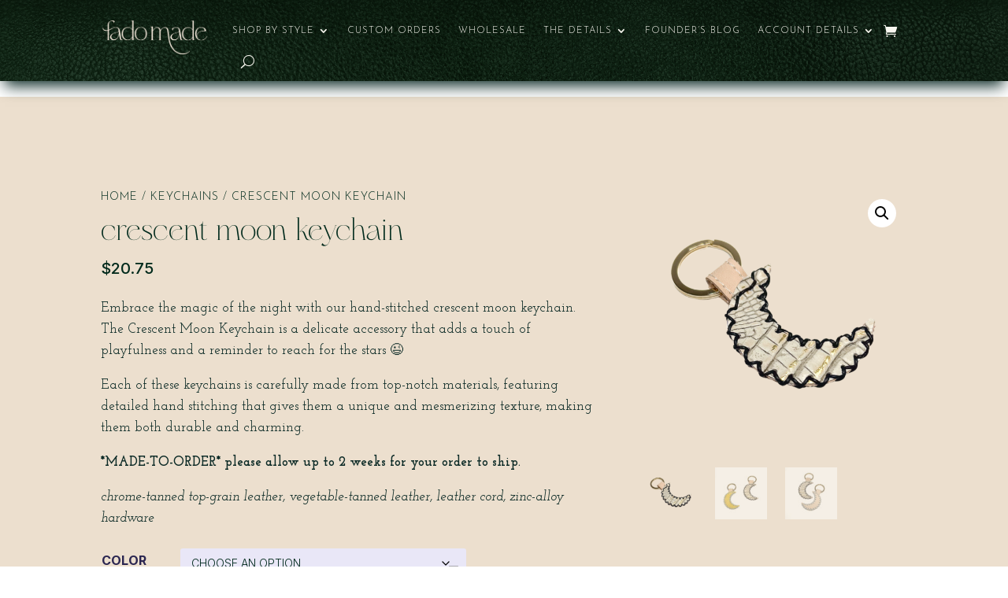

--- FILE ---
content_type: text/css; charset=UTF-8
request_url: https://fadomadeco.com/wp-content/et-cache/global/et-divi-customizer-global.min.css?ver=1758727096
body_size: 416
content:
h1,h2,h3,h4,h5,h6{color:#0d2b27}a{color:#0d2b27}h1,h2,h3,h4,h5,h6,.et_quote_content blockquote p,.et_pb_slide_description .et_pb_slide_title{}@media only screen and (min-width:1350px){.et_pb_row{padding:27px 0}.et_pb_section{padding:54px 0}.single.et_pb_pagebuilder_layout.et_full_width_page .et_post_meta_wrapper{padding-top:81px}.et_pb_fullwidth_section{padding:0}}	h1,h2,h3,h4,h5,h6{font-family:'Josefin Sans',Helvetica,Arial,Lucida,sans-serif}mark.count{display:none!important}.woocommerce ul.products li.product a img{margin:0 0 9px!important;margin-bottom:12px!important}p.woocommerce-result-count{font-weight:300;font-size:14px;color:#2C3726;font-family:'Josefin Sans';text-transform:lowercase}#place_order.button.alt{font-size:18px;background:#2C3726;border:0px;color:#fff;font-family:'Josefin Sans';padding:0.7em 1.3em 0.5em 1.3em;text-transform:uppercase;letter-spacing:2px}p.stock{color:#012A1C!important;margin-bottom:10px!important}.et-db #et-boc .et-l .et_pb_shop_1_tb_body.et_pb_shop .woocommerce ul.products li.product .onsale{color:#fff!important}.woocommerce-message a.button.wc-forward{font-size:14px!important;padding-top:10px!important;padding-bottom:10px!important}input[type=text],select,textarea{background-color:#fff;border-color:#55547F;border-radius:15px;border-width:0px}.woocommerce ul.products li.product .woocommerce-loop-category__title{font-size:18px!important;text-align:center!important;font-family:'Josefin Sans'!important;font-weight:400!important;color:#0D2B27!important;letter-spacing:1px;line-height:1.0!important;text-transform:none!important;margin-top:-5px!important}.woocommerce-loop-category__title{text-transform:none!important}.woocommerce ul.products li.product{text-transform:none!important}.gform_wrapper.gravity-theme input[type=email]{background-color:#fff;border-color:#55547F;border-radius:15px;border-width:0px}.gform_required_legend{display:none}#gform_submit_button_2{font-family:'Josefin Sans'!important;border-radius:30px;border:none;background:#EBE5F4!important;color:#0D2B27!important;text-transform:uppercase!important;letter-spacing:3px;padding:15px 15px 12px 30px;font-size:15px}.gform_wrapper.gravity-theme .gfield_required{color:#55547F!important}.gform_wrapper.gravity-theme .gfield_label{font-family:'Josefin Sans'!important;color:#FAF5EF!important;letter-spacing:2px!important}.et-l--header .et_pb_module{overflow:visible!important}@media only screen and (max-width:767px){.et-l--header .et_pb_menu_0_tb_header{display:block!important}}.et_mobile_menu .first-level>a{background-color:transparent;position:relative}.et_mobile_menu .first-level>a:after{font-family:'ETmodules';content:'\4c';font-weight:normal;position:absolute;font-size:16px;top:8px;right:10px}.et_mobile_menu .first-level>.icon-switch:after{content:'\4d'}.second-level{display:none}.reveal-items{display:block}.et_mobile_menu{margin-top:20px}@media (max-width:980px){.et_pb_menu .et_mobile_menu{max-height:400px;overflow-y:scroll}}@media (min-width:768px) and (max-width:980px){.hdr__logo{padding-block:12px}}

--- FILE ---
content_type: text/css; charset=UTF-8
request_url: https://fadomadeco.com/wp-content/et-cache/648/et-core-unified-cpt-tb-113-tb-865-tb-164-deferred-648.min.css?ver=1759768857
body_size: 1597
content:
@font-face{font-family:"Arome Display";font-display:swap;src:url("https://fadomadeco.com/wp-content/uploads/et-fonts/aromedisplay-p7ler.ttf") format("truetype"),url("https://fadomadeco.com/wp-content/uploads/et-fonts/aromedisplay-p7ler.otf") format("opentype")}@font-face{font-family:"Arome Display";font-display:swap;src:url("https://fadomadeco.com/wp-content/uploads/et-fonts/aromedisplay-p7ler.ttf") format("truetype"),url("https://fadomadeco.com/wp-content/uploads/et-fonts/aromedisplay-p7ler.otf") format("opentype")}div.et_pb_section.et_pb_section_0_tb_footer{background-position:right 0px bottom 0px;background-blend-mode:darken;background-image:url(https://fadomadeco.com/wp-content/uploads/2024/05/3CE058A9-07F0-42F5-B5A1-5BE0F959458B.png)!important}.et_pb_section_0_tb_footer.et_pb_section{padding-top:0px;padding-bottom:130px;margin-top:-5px;background-color:#E9E7F7!important}.et_pb_section_0_tb_footer.section_has_divider.et_pb_bottom_divider .et_pb_bottom_inside_divider{background-image:url([data-uri]);background-size:100% 76px;bottom:0;height:76px;z-index:1;transform:scale(1,1)}.et_pb_section_1_tb_footer.et_pb_section{padding-top:4px;padding-bottom:24px;margin-top:-1px;background-color:#ECDFCE!important}.et_pb_row_0_tb_footer.et_pb_row{padding-top:30px!important;padding-bottom:3px!important;padding-top:30px;padding-bottom:3px}.et_pb_text_0_tb_footer.et_pb_text{color:#012A1C!important}.et_pb_text_0_tb_footer{line-height:1.8em;font-family:'Josefin Slab',Georgia,"Times New Roman",serif;font-size:17px;line-height:1.8em;margin-top:-37px!important;margin-bottom:9px!important}.et_pb_text_0_tb_footer.et_pb_text a,.et_pb_text_2_tb_footer.et_pb_text a{color:#2C3726!important}.et_pb_text_0_tb_footer a,.et_pb_text_2_tb_footer a{font-weight:600;text-decoration:underline;-webkit-text-decoration-color:#B2B4E5;text-decoration-color:#B2B4E5}.et_pb_text_0_tb_footer h1{font-size:28px}.et_pb_text_0_tb_footer h2{font-family:'Arome Display',Helvetica,Arial,Lucida,sans-serif;font-weight:300;font-size:36px;color:#2C3726!important;line-height:1.2em;text-align:center}.et_pb_text_0_tb_footer h3,.et_pb_text_1_tb_footer h3,.et_pb_text_2_tb_footer h3,.et_pb_text_3_tb_footer h3{font-family:'Josefin Sans',Helvetica,Arial,Lucida,sans-serif;text-transform:uppercase;font-size:17px;color:#012A1C!important;line-height:1.5em}.et_pb_fullwidth_code_0_tb_footer{background-image:url(https://fadomadeco.com/wp-content/uploads/2024/05/3CE058A9-07F0-42F5-B5A1-5BE0F959458B.png)}div.et_pb_section.et_pb_section_3_tb_footer{background-size:contain;background-position:right 0px bottom 0px;background-image:url(https://fadomadeco.com/wp-content/uploads/2024/05/Sweatheart-Wristlet-_-FadoMade-Co-_-Leather-that-Weathers-a-Smile.png)!important}.et_pb_section_3_tb_footer.et_pb_section{padding-top:23px;padding-bottom:2px;background-color:#ECDFCE!important}.et_pb_row_1_tb_footer.et_pb_row{padding-top:45px!important;padding-top:45px}.et_pb_slider[data-active-slide="et_pb_slide_0_tb_footer"] .et-pb-slider-arrows .et-pb-arrow-prev,.et_pb_slider[data-active-slide="et_pb_slide_0_tb_footer"] .et-pb-slider-arrows .et-pb-arrow-next,.et_pb_slider[data-active-slide="et_pb_slide_1_tb_footer"] .et-pb-slider-arrows .et-pb-arrow-prev,.et_pb_slider[data-active-slide="et_pb_slide_1_tb_footer"] .et-pb-slider-arrows .et-pb-arrow-next,.et_pb_slider[data-active-slide="et_pb_slide_2_tb_footer"] .et-pb-slider-arrows .et-pb-arrow-prev,.et_pb_slider[data-active-slide="et_pb_slide_2_tb_footer"] .et-pb-slider-arrows .et-pb-arrow-next,.et_pb_slider[data-active-slide="et_pb_slide_3_tb_footer"] .et-pb-slider-arrows .et-pb-arrow-prev,.et_pb_slider[data-active-slide="et_pb_slide_3_tb_footer"] .et-pb-slider-arrows .et-pb-arrow-next,.et_pb_slider[data-active-slide="et_pb_slide_4_tb_footer"] .et-pb-slider-arrows .et-pb-arrow-prev,.et_pb_slider[data-active-slide="et_pb_slide_4_tb_footer"] .et-pb-slider-arrows .et-pb-arrow-next,.et_pb_slider[data-active-slide="et_pb_slide_5_tb_footer"] .et-pb-slider-arrows .et-pb-arrow-prev,.et_pb_slider[data-active-slide="et_pb_slide_5_tb_footer"] .et-pb-slider-arrows .et-pb-arrow-next,.et_pb_slider[data-active-slide="et_pb_slide_6_tb_footer"] .et-pb-slider-arrows .et-pb-arrow-prev,.et_pb_slider[data-active-slide="et_pb_slide_6_tb_footer"] .et-pb-slider-arrows .et-pb-arrow-next,.et_pb_slider[data-active-slide="et_pb_slide_7_tb_footer"] .et-pb-slider-arrows .et-pb-arrow-prev,.et_pb_slider[data-active-slide="et_pb_slide_7_tb_footer"] .et-pb-slider-arrows .et-pb-arrow-next,.et_pb_slider_0_tb_footer .et-pb-slider-arrows .et-pb-arrow-prev,.et_pb_slider_0_tb_footer .et-pb-slider-arrows .et-pb-arrow-next{color:#012A1C}.et_pb_slider[data-active-slide="et_pb_slide_0_tb_footer"] .et-pb-controllers a,.et_pb_slider[data-active-slide="et_pb_slide_0_tb_footer"] .et-pb-controllers .et-pb-active-control,.et_pb_slider[data-active-slide="et_pb_slide_1_tb_footer"] .et-pb-controllers a,.et_pb_slider[data-active-slide="et_pb_slide_1_tb_footer"] .et-pb-controllers .et-pb-active-control,.et_pb_slider[data-active-slide="et_pb_slide_2_tb_footer"] .et-pb-controllers a,.et_pb_slider[data-active-slide="et_pb_slide_2_tb_footer"] .et-pb-controllers .et-pb-active-control,.et_pb_slider[data-active-slide="et_pb_slide_3_tb_footer"] .et-pb-controllers a,.et_pb_slider[data-active-slide="et_pb_slide_3_tb_footer"] .et-pb-controllers .et-pb-active-control,.et_pb_slider[data-active-slide="et_pb_slide_4_tb_footer"] .et-pb-controllers a,.et_pb_slider[data-active-slide="et_pb_slide_4_tb_footer"] .et-pb-controllers .et-pb-active-control,.et_pb_slider[data-active-slide="et_pb_slide_5_tb_footer"] .et-pb-controllers a,.et_pb_slider[data-active-slide="et_pb_slide_5_tb_footer"] .et-pb-controllers .et-pb-active-control,.et_pb_slider[data-active-slide="et_pb_slide_6_tb_footer"] .et-pb-controllers a,.et_pb_slider[data-active-slide="et_pb_slide_6_tb_footer"] .et-pb-controllers .et-pb-active-control,.et_pb_slider[data-active-slide="et_pb_slide_7_tb_footer"] .et-pb-controllers a,.et_pb_slider[data-active-slide="et_pb_slide_7_tb_footer"] .et-pb-controllers .et-pb-active-control,.et_pb_slider_0_tb_footer .et-pb-controllers a,.et_pb_slider_0_tb_footer .et-pb-controllers .et-pb-active-control{background-color:#012A1C}.et_pb_slider_0_tb_footer.et_pb_slider .et_pb_slide_description .et_pb_slide_title{font-family:'Josefin Sans',Helvetica,Arial,Lucida,sans-serif;font-weight:200;font-style:italic;font-size:28px!important;color:#012A1C!important;line-height:1.4em;text-shadow:0em 0em 0em rgba(0,0,0,0.4)}.et_pb_slider_0_tb_footer.et_pb_slider{line-height:1.8em;overflow-x:hidden;overflow-y:hidden}.et_pb_slider_0_tb_footer.et_pb_slider .et_pb_slide_content{font-family:'Satisfy',handwriting;font-size:24px!important;color:#012A1C!important;line-height:1.8em;text-shadow:0em 0em 0em rgba(0,0,0,0.4)}.et_pb_slider_0_tb_footer .et_pb_slide_description,.et_pb_slider_fullwidth_off.et_pb_slider_0_tb_footer .et_pb_slide_description{padding-top:4px;padding-bottom:90px}.et_pb_section_4_tb_footer.et_pb_section{padding-top:0px;padding-right:0px;padding-bottom:0px;padding-left:0px}.et_pb_row_2_tb_footer{background-color:#0D2B27}.et_pb_row_2_tb_footer.et_pb_row{padding-top:0px!important;padding-right:0px!important;padding-bottom:0px!important;padding-left:0px!important;padding-top:0px;padding-right:0px;padding-bottom:0px;padding-left:0px}.et_pb_text_1_tb_footer.et_pb_text,.et_pb_text_1_tb_footer.et_pb_text a,.et_pb_text_2_tb_footer.et_pb_text{color:#0D2B27!important}.et_pb_text_1_tb_footer{line-height:1.5em;font-family:'Josefin Sans',Helvetica,Arial,Lucida,sans-serif;font-weight:300;letter-spacing:3px;line-height:1.5em;margin-bottom:6%!important}.et_pb_text_1_tb_footer a,.et_pb_text_3_tb_footer a{font-family:'Josefin Sans',Helvetica,Arial,Lucida,sans-serif;font-weight:300;-webkit-text-decoration-color:#B2B4E5;text-decoration-color:#B2B4E5}.et_pb_text_1_tb_footer h1,.et_pb_text_2_tb_footer h1,.et_pb_text_3_tb_footer h1{font-family:'Oswald',Helvetica,Arial,Lucida,sans-serif;text-transform:uppercase;font-size:16px;color:#DCA57D!important;letter-spacing:2px;line-height:1.7em}.et_pb_text_1_tb_footer h2,.et_pb_text_2_tb_footer h2,.et_pb_text_3_tb_footer h2{font-family:'Arome Display',Helvetica,Arial,Lucida,sans-serif;font-weight:300;font-size:52px;color:#2C3726!important;line-height:1.2em;text-align:center}.et_pb_text_1_tb_footer h4{font-family:'Arome Display',Helvetica,Arial,Lucida,sans-serif;font-size:24px;color:#0D2B27!important;letter-spacing:1px;line-height:1.5em}.et_pb_text_2_tb_footer{line-height:1.5em;font-family:'Josefin Sans',Helvetica,Arial,Lucida,sans-serif;font-weight:300;text-transform:uppercase;font-size:10px;line-height:1.5em;margin-bottom:6%!important}.et_pb_text_2_tb_footer h4{font-family:'Oswald',Helvetica,Arial,Lucida,sans-serif;text-transform:uppercase;font-size:16px;color:#DCA57D!important;letter-spacing:1px;line-height:1.5em}.et_pb_text_3_tb_footer.et_pb_text,.et_pb_text_3_tb_footer.et_pb_text a{color:#F9F7F0!important}.et_pb_text_3_tb_footer{line-height:1.5em;font-family:'Inter',Helvetica,Arial,Lucida,sans-serif;font-weight:300;letter-spacing:3px;line-height:1.5em;margin-bottom:6%!important}.et_pb_text_3_tb_footer h4{font-family:'Arome Display',Helvetica,Arial,Lucida,sans-serif;font-weight:900;font-size:24px;color:#F9F7F0!important;letter-spacing:1px;line-height:1.5em}.et_pb_social_media_follow_0_tb_footer li.et_pb_social_icon a.icon:before{color:#E9E7F7}.et_pb_column_2_tb_footer{background-image:url(https://fadomadeco.com/wp-content/uploads/2024/04/Fado-Made-Co-Custom-Leather-Accessories-Handbags.jpeg);padding-top:100px;padding-right:10%;padding-bottom:100px;padding-left:10%}.et_pb_column_3_tb_footer{background-blend-mode:darken;background-image:url(https://fadomadeco.com/wp-content/uploads/2024/05/3CE058A9-07F0-42F5-B5A1-5BE0F959458B.png);background-color:#E9E7F7;padding-top:50px;padding-right:5%;padding-bottom:50px;padding-left:5%}.et_pb_column_4_tb_footer{padding-top:50px;padding-right:5%;padding-bottom:50px;padding-left:5%}@media only screen and (min-width:981px){.et_pb_row_2_tb_footer,body #page-container .et-db #et-boc .et-l .et_pb_row_2_tb_footer.et_pb_row,body.et_pb_pagebuilder_layout.single #page-container #et-boc .et-l .et_pb_row_2_tb_footer.et_pb_row,body.et_pb_pagebuilder_layout.single.et_full_width_page #page-container .et_pb_row_2_tb_footer.et_pb_row{width:100%;max-width:100%}}@media only screen and (max-width:980px){.et_pb_section_0_tb_footer.et_pb_section{padding-top:0px;padding-bottom:80px;background-color:#E9E7F7!important}.et_pb_row_0_tb_footer.et_pb_row{padding-top:60px!important;padding-bottom:3px!important;padding-top:60px!important;padding-bottom:3px!important}.et_pb_text_0_tb_footer{font-size:15px;margin-bottom:-6%!important}.et_pb_text_0_tb_footer h2{font-size:51px}.et_pb_text_0_tb_footer h3,.et_pb_text_1_tb_footer,.et_pb_text_1_tb_footer h3,.et_pb_text_2_tb_footer,.et_pb_text_2_tb_footer h3,.et_pb_text_3_tb_footer,.et_pb_text_3_tb_footer h3{font-size:15px}.et_pb_section_3_tb_footer.et_pb_section{background-color:#ECDFCE!important}.et_pb_row_1_tb_footer.et_pb_row{padding-top:45px!important;padding-top:45px!important}.et_pb_row_1_tb_footer,body #page-container .et-db #et-boc .et-l .et_pb_row_1_tb_footer.et_pb_row,body.et_pb_pagebuilder_layout.single #page-container #et-boc .et-l .et_pb_row_1_tb_footer.et_pb_row,body.et_pb_pagebuilder_layout.single.et_full_width_page #page-container .et_pb_row_1_tb_footer.et_pb_row{width:100%}.et_pb_slider_0_tb_footer.et_pb_slider .et_pb_slides .et_pb_slide_description .et_pb_slide_title{font-size:24px!important}.et_pb_slider_0_tb_footer.et_pb_slider .et_pb_slide_description .et_pb_slide_title{line-height:1.5em}.et_pb_slider_0_tb_footer.et_pb_slider .et_pb_slides .et_pb_slide_content{font-size:16px!important}.et_pb_slider_0_tb_footer .et_pb_slide_description,.et_pb_slider_fullwidth_off.et_pb_slider_0_tb_footer .et_pb_slide_description{padding-top:4px;padding-bottom:90px}.et_pb_row_2_tb_footer,body #page-container .et-db #et-boc .et-l .et_pb_row_2_tb_footer.et_pb_row,body.et_pb_pagebuilder_layout.single #page-container #et-boc .et-l .et_pb_row_2_tb_footer.et_pb_row,body.et_pb_pagebuilder_layout.single.et_full_width_page #page-container .et_pb_row_2_tb_footer.et_pb_row{width:100%;max-width:100%}.et_pb_text_1_tb_footer h2,.et_pb_text_2_tb_footer h2,.et_pb_text_3_tb_footer h2{font-size:32px}.et_pb_column_2_tb_footer{padding-top:100px;padding-right:10%;padding-bottom:100px;padding-left:10%}.et_pb_column_3_tb_footer,.et_pb_column_4_tb_footer{padding-top:50px;padding-right:5%;padding-bottom:50px;padding-left:5%}}@media only screen and (max-width:767px){.et_pb_section_0_tb_footer.et_pb_section{padding-top:0px;padding-bottom:20px;background-color:#E9E7F7!important}.et_pb_section_0_tb_footer.section_has_divider.et_pb_bottom_divider .et_pb_bottom_inside_divider{background-image:url([data-uri]);background-size:100% 36px;bottom:0;height:36px;z-index:1;transform:scale(1,1)}.et_pb_row_0_tb_footer.et_pb_row{padding-top:30px!important;padding-bottom:3px!important;padding-top:30px!important;padding-bottom:3px!important}.et_pb_text_0_tb_footer{font-size:14px;margin-bottom:0%!important}.et_pb_text_0_tb_footer h1{font-size:21px}.et_pb_text_0_tb_footer h2{font-size:24px}.et_pb_text_0_tb_footer h3,.et_pb_text_1_tb_footer h3,.et_pb_text_2_tb_footer h3,.et_pb_text_3_tb_footer h3{font-size:13px}div.et_pb_section.et_pb_section_3_tb_footer{background-image:initial!important}.et_pb_section_3_tb_footer.et_pb_section{background-color:#B2B4E5!important}.et_pb_row_1_tb_footer.et_pb_row{padding-top:15px!important;padding-bottom:45px!important;padding-top:15px!important;padding-bottom:45px!important}.et_pb_slider_0_tb_footer.et_pb_slider .et_pb_slides .et_pb_slide_description .et_pb_slide_title{font-size:15px!important}.et_pb_slider_0_tb_footer.et_pb_slider .et_pb_slide_description .et_pb_slide_title{line-height:1.5em}.et_pb_slider_0_tb_footer.et_pb_slider .et_pb_slides .et_pb_slide_content{font-size:14px!important}.et_pb_slider_0_tb_footer .et_pb_slide_description,.et_pb_slider_fullwidth_off.et_pb_slider_0_tb_footer .et_pb_slide_description{padding-top:4px;padding-bottom:20px}.et_pb_text_1_tb_footer,.et_pb_text_3_tb_footer{font-size:14px}.et_pb_text_1_tb_footer a,.et_pb_text_3_tb_footer a{font-size:12px}.et_pb_text_1_tb_footer h2,.et_pb_text_2_tb_footer h2,.et_pb_text_3_tb_footer h2{font-size:20px}.et_pb_text_2_tb_footer{font-size:10px;width:96%}.et_pb_column_2_tb_footer{padding-top:100px;padding-right:10%;padding-bottom:100px;padding-left:10%}.et_pb_column_3_tb_footer{background-image:url(https://fadomadeco.com/wp-content/uploads/2024/04/meditation-center-12.png);padding-top:35px;padding-right:12%;padding-bottom:15px;padding-left:12%}.et_pb_column_4_tb_footer{padding-top:35px;padding-right:12%;padding-bottom:30px;padding-left:12%}}